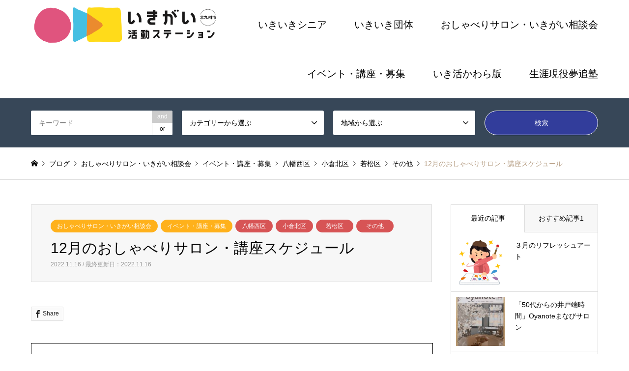

--- FILE ---
content_type: text/html; charset=UTF-8
request_url: https://iki-st.com/2022/11/16/12%E6%9C%88%E3%81%AE%E3%81%8A%E3%81%97%E3%82%83%E3%81%B9%E3%82%8A%E3%82%B5%E3%83%AD%E3%83%B3%E3%83%BB%E8%AC%9B%E5%BA%A7%E3%82%B9%E3%82%B1%E3%82%B8%E3%83%A5%E3%83%BC%E3%83%AB/
body_size: 17895
content:
<!DOCTYPE html>
<html lang="ja">
<head>
<meta charset="UTF-8">
<!--[if IE]><meta http-equiv="X-UA-Compatible" content="IE=edge"><![endif]-->
<meta name="viewport" content="width=device-width">

<meta name="description" content="">
<link rel="pingback" href="https://iki-st.com/xmlrpc.php">
<link rel="shortcut icon" href="https://iki-st.com/wp-content/uploads/2021/09/学ぶ.png">

		<!-- All in One SEO 4.1.4.5 -->
		<title>12月のおしゃべりサロン・講座スケジュール - いきがい活動ステーション</title>
		<meta name="robots" content="max-image-preview:large" />
		<link rel="canonical" href="https://iki-st.com/2022/11/16/12%e6%9c%88%e3%81%ae%e3%81%8a%e3%81%97%e3%82%83%e3%81%b9%e3%82%8a%e3%82%b5%e3%83%ad%e3%83%b3%e3%83%bb%e8%ac%9b%e5%ba%a7%e3%82%b9%e3%82%b1%e3%82%b8%e3%83%a5%e3%83%bc%e3%83%ab/" />
		<meta name="twitter:card" content="summary" />
		<meta name="twitter:domain" content="iki-st.com" />
		<meta name="twitter:title" content="12月のおしゃべりサロン・講座スケジュール - いきがい活動ステーション" />
		<script type="application/ld+json" class="aioseo-schema">
			{"@context":"https:\/\/schema.org","@graph":[{"@type":"WebSite","@id":"https:\/\/iki-st.com\/#website","url":"https:\/\/iki-st.com\/","name":"\u3044\u304d\u304c\u3044\u6d3b\u52d5\u30b9\u30c6\u30fc\u30b7\u30e7\u30f3","inLanguage":"ja","publisher":{"@id":"https:\/\/iki-st.com\/#organization"}},{"@type":"Organization","@id":"https:\/\/iki-st.com\/#organization","name":"\u3044\u304d\u304c\u3044\u6d3b\u52d5\u30b9\u30c6\u30fc\u30b7\u30e7\u30f3","url":"https:\/\/iki-st.com\/"},{"@type":"BreadcrumbList","@id":"https:\/\/iki-st.com\/2022\/11\/16\/12%e6%9c%88%e3%81%ae%e3%81%8a%e3%81%97%e3%82%83%e3%81%b9%e3%82%8a%e3%82%b5%e3%83%ad%e3%83%b3%e3%83%bb%e8%ac%9b%e5%ba%a7%e3%82%b9%e3%82%b1%e3%82%b8%e3%83%a5%e3%83%bc%e3%83%ab\/#breadcrumblist","itemListElement":[{"@type":"ListItem","@id":"https:\/\/iki-st.com\/#listItem","position":1,"item":{"@type":"WebPage","@id":"https:\/\/iki-st.com\/","name":"\u30db\u30fc\u30e0","description":"\u3044\u304d\u304c\u3044\u6d3b\u52d5\u30b9\u30c6\u30fc\u30b7\u30e7\u30f3","url":"https:\/\/iki-st.com\/"},"nextItem":"https:\/\/iki-st.com\/2022\/#listItem"},{"@type":"ListItem","@id":"https:\/\/iki-st.com\/2022\/#listItem","position":2,"item":{"@type":"WebPage","@id":"https:\/\/iki-st.com\/2022\/","name":"2022","url":"https:\/\/iki-st.com\/2022\/"},"nextItem":"https:\/\/iki-st.com\/2022\/11\/#listItem","previousItem":"https:\/\/iki-st.com\/#listItem"},{"@type":"ListItem","@id":"https:\/\/iki-st.com\/2022\/11\/#listItem","position":3,"item":{"@type":"WebPage","@id":"https:\/\/iki-st.com\/2022\/11\/","name":"November","url":"https:\/\/iki-st.com\/2022\/11\/"},"nextItem":"https:\/\/iki-st.com\/2022\/11\/16\/#listItem","previousItem":"https:\/\/iki-st.com\/2022\/#listItem"},{"@type":"ListItem","@id":"https:\/\/iki-st.com\/2022\/11\/16\/#listItem","position":4,"item":{"@type":"WebPage","@id":"https:\/\/iki-st.com\/2022\/11\/16\/","name":"16","url":"https:\/\/iki-st.com\/2022\/11\/16\/"},"nextItem":"https:\/\/iki-st.com\/2022\/11\/16\/12%e6%9c%88%e3%81%ae%e3%81%8a%e3%81%97%e3%82%83%e3%81%b9%e3%82%8a%e3%82%b5%e3%83%ad%e3%83%b3%e3%83%bb%e8%ac%9b%e5%ba%a7%e3%82%b9%e3%82%b1%e3%82%b8%e3%83%a5%e3%83%bc%e3%83%ab\/#listItem","previousItem":"https:\/\/iki-st.com\/2022\/11\/#listItem"},{"@type":"ListItem","@id":"https:\/\/iki-st.com\/2022\/11\/16\/12%e6%9c%88%e3%81%ae%e3%81%8a%e3%81%97%e3%82%83%e3%81%b9%e3%82%8a%e3%82%b5%e3%83%ad%e3%83%b3%e3%83%bb%e8%ac%9b%e5%ba%a7%e3%82%b9%e3%82%b1%e3%82%b8%e3%83%a5%e3%83%bc%e3%83%ab\/#listItem","position":5,"item":{"@type":"WebPage","@id":"https:\/\/iki-st.com\/2022\/11\/16\/12%e6%9c%88%e3%81%ae%e3%81%8a%e3%81%97%e3%82%83%e3%81%b9%e3%82%8a%e3%82%b5%e3%83%ad%e3%83%b3%e3%83%bb%e8%ac%9b%e5%ba%a7%e3%82%b9%e3%82%b1%e3%82%b8%e3%83%a5%e3%83%bc%e3%83%ab\/","name":"12\u6708\u306e\u304a\u3057\u3083\u3079\u308a\u30b5\u30ed\u30f3\u30fb\u8b1b\u5ea7\u30b9\u30b1\u30b8\u30e5\u30fc\u30eb","url":"https:\/\/iki-st.com\/2022\/11\/16\/12%e6%9c%88%e3%81%ae%e3%81%8a%e3%81%97%e3%82%83%e3%81%b9%e3%82%8a%e3%82%b5%e3%83%ad%e3%83%b3%e3%83%bb%e8%ac%9b%e5%ba%a7%e3%82%b9%e3%82%b1%e3%82%b8%e3%83%a5%e3%83%bc%e3%83%ab\/"},"previousItem":"https:\/\/iki-st.com\/2022\/11\/16\/#listItem"}]},{"@type":"Person","@id":"https:\/\/iki-st.com\/author\/admin\/#author","url":"https:\/\/iki-st.com\/author\/admin\/","name":"admin","image":{"@type":"ImageObject","@id":"https:\/\/iki-st.com\/2022\/11\/16\/12%e6%9c%88%e3%81%ae%e3%81%8a%e3%81%97%e3%82%83%e3%81%b9%e3%82%8a%e3%82%b5%e3%83%ad%e3%83%b3%e3%83%bb%e8%ac%9b%e5%ba%a7%e3%82%b9%e3%82%b1%e3%82%b8%e3%83%a5%e3%83%bc%e3%83%ab\/#authorImage","url":"https:\/\/secure.gravatar.com\/avatar\/35295bb3fb5fa947c294f77542faeb9e?s=96&d=mm&r=g","width":96,"height":96,"caption":"admin"}},{"@type":"WebPage","@id":"https:\/\/iki-st.com\/2022\/11\/16\/12%e6%9c%88%e3%81%ae%e3%81%8a%e3%81%97%e3%82%83%e3%81%b9%e3%82%8a%e3%82%b5%e3%83%ad%e3%83%b3%e3%83%bb%e8%ac%9b%e5%ba%a7%e3%82%b9%e3%82%b1%e3%82%b8%e3%83%a5%e3%83%bc%e3%83%ab\/#webpage","url":"https:\/\/iki-st.com\/2022\/11\/16\/12%e6%9c%88%e3%81%ae%e3%81%8a%e3%81%97%e3%82%83%e3%81%b9%e3%82%8a%e3%82%b5%e3%83%ad%e3%83%b3%e3%83%bb%e8%ac%9b%e5%ba%a7%e3%82%b9%e3%82%b1%e3%82%b8%e3%83%a5%e3%83%bc%e3%83%ab\/","name":"12\u6708\u306e\u304a\u3057\u3083\u3079\u308a\u30b5\u30ed\u30f3\u30fb\u8b1b\u5ea7\u30b9\u30b1\u30b8\u30e5\u30fc\u30eb - \u3044\u304d\u304c\u3044\u6d3b\u52d5\u30b9\u30c6\u30fc\u30b7\u30e7\u30f3","inLanguage":"ja","isPartOf":{"@id":"https:\/\/iki-st.com\/#website"},"breadcrumb":{"@id":"https:\/\/iki-st.com\/2022\/11\/16\/12%e6%9c%88%e3%81%ae%e3%81%8a%e3%81%97%e3%82%83%e3%81%b9%e3%82%8a%e3%82%b5%e3%83%ad%e3%83%b3%e3%83%bb%e8%ac%9b%e5%ba%a7%e3%82%b9%e3%82%b1%e3%82%b8%e3%83%a5%e3%83%bc%e3%83%ab\/#breadcrumblist"},"author":"https:\/\/iki-st.com\/author\/admin\/#author","creator":"https:\/\/iki-st.com\/author\/admin\/#author","image":{"@type":"ImageObject","@id":"https:\/\/iki-st.com\/#mainImage","url":"https:\/\/iki-st.com\/wp-content\/uploads\/2021\/09\/\u304a\u3057\u3083\u3079\u308a_\u925b\u7b46\u7dda.png","width":1639,"height":1992},"primaryImageOfPage":{"@id":"https:\/\/iki-st.com\/2022\/11\/16\/12%e6%9c%88%e3%81%ae%e3%81%8a%e3%81%97%e3%82%83%e3%81%b9%e3%82%8a%e3%82%b5%e3%83%ad%e3%83%b3%e3%83%bb%e8%ac%9b%e5%ba%a7%e3%82%b9%e3%82%b1%e3%82%b8%e3%83%a5%e3%83%bc%e3%83%ab\/#mainImage"},"datePublished":"2022-11-16T07:54:30+09:00","dateModified":"2022-11-16T07:54:32+09:00"},{"@type":"BlogPosting","@id":"https:\/\/iki-st.com\/2022\/11\/16\/12%e6%9c%88%e3%81%ae%e3%81%8a%e3%81%97%e3%82%83%e3%81%b9%e3%82%8a%e3%82%b5%e3%83%ad%e3%83%b3%e3%83%bb%e8%ac%9b%e5%ba%a7%e3%82%b9%e3%82%b1%e3%82%b8%e3%83%a5%e3%83%bc%e3%83%ab\/#blogposting","name":"12\u6708\u306e\u304a\u3057\u3083\u3079\u308a\u30b5\u30ed\u30f3\u30fb\u8b1b\u5ea7\u30b9\u30b1\u30b8\u30e5\u30fc\u30eb - \u3044\u304d\u304c\u3044\u6d3b\u52d5\u30b9\u30c6\u30fc\u30b7\u30e7\u30f3","inLanguage":"ja","headline":"12\u6708\u306e\u304a\u3057\u3083\u3079\u308a\u30b5\u30ed\u30f3\u30fb\u8b1b\u5ea7\u30b9\u30b1\u30b8\u30e5\u30fc\u30eb","author":{"@id":"https:\/\/iki-st.com\/author\/admin\/#author"},"publisher":{"@id":"https:\/\/iki-st.com\/#organization"},"datePublished":"2022-11-16T07:54:30+09:00","dateModified":"2022-11-16T07:54:32+09:00","articleSection":"\u304a\u3057\u3083\u3079\u308a\u30b5\u30ed\u30f3\u30fb\u3044\u304d\u304c\u3044\u76f8\u8ac7\u4f1a, \u30a4\u30d9\u30f3\u30c8\u30fb\u8b1b\u5ea7\u30fb\u52df\u96c6, \u516b\u5e61\u897f\u533a, \u5c0f\u5009\u5317\u533a, \u82e5\u677e\u533a, \u305d\u306e\u4ed6","mainEntityOfPage":{"@id":"https:\/\/iki-st.com\/2022\/11\/16\/12%e6%9c%88%e3%81%ae%e3%81%8a%e3%81%97%e3%82%83%e3%81%b9%e3%82%8a%e3%82%b5%e3%83%ad%e3%83%b3%e3%83%bb%e8%ac%9b%e5%ba%a7%e3%82%b9%e3%82%b1%e3%82%b8%e3%83%a5%e3%83%bc%e3%83%ab\/#webpage"},"isPartOf":{"@id":"https:\/\/iki-st.com\/2022\/11\/16\/12%e6%9c%88%e3%81%ae%e3%81%8a%e3%81%97%e3%82%83%e3%81%b9%e3%82%8a%e3%82%b5%e3%83%ad%e3%83%b3%e3%83%bb%e8%ac%9b%e5%ba%a7%e3%82%b9%e3%82%b1%e3%82%b8%e3%83%a5%e3%83%bc%e3%83%ab\/#webpage"},"image":{"@type":"ImageObject","@id":"https:\/\/iki-st.com\/#articleImage","url":"https:\/\/iki-st.com\/wp-content\/uploads\/2021\/09\/\u304a\u3057\u3083\u3079\u308a_\u925b\u7b46\u7dda.png","width":1639,"height":1992}}]}
		</script>
		<!-- All in One SEO -->

<link rel="alternate" type="application/rss+xml" title="いきがい活動ステーション &raquo; フィード" href="https://iki-st.com/feed/" />
<link rel="alternate" type="application/rss+xml" title="いきがい活動ステーション &raquo; コメントフィード" href="https://iki-st.com/comments/feed/" />
<link rel="alternate" type="application/rss+xml" title="いきがい活動ステーション &raquo; 12月のおしゃべりサロン・講座スケジュール のコメントのフィード" href="https://iki-st.com/2022/11/16/12%e6%9c%88%e3%81%ae%e3%81%8a%e3%81%97%e3%82%83%e3%81%b9%e3%82%8a%e3%82%b5%e3%83%ad%e3%83%b3%e3%83%bb%e8%ac%9b%e5%ba%a7%e3%82%b9%e3%82%b1%e3%82%b8%e3%83%a5%e3%83%bc%e3%83%ab/feed/" />
		<!-- This site uses the Google Analytics by MonsterInsights plugin v8.1.0 - Using Analytics tracking - https://www.monsterinsights.com/ -->
							<script src="//www.googletagmanager.com/gtag/js?id=G-075ZW5VHLD"  type="text/javascript" data-cfasync="false" async></script>
			<script type="text/javascript" data-cfasync="false">
				var mi_version = '8.1.0';
				var mi_track_user = true;
				var mi_no_track_reason = '';
				
								var disableStrs = [
										'ga-disable-G-075ZW5VHLD',
														];

				/* Function to detect opted out users */
				function __gtagTrackerIsOptedOut() {
					for ( var index = 0; index < disableStrs.length; index++ ) {
						if ( document.cookie.indexOf( disableStrs[ index ] + '=true' ) > -1 ) {
							return true;
						}
					}

					return false;
				}

				/* Disable tracking if the opt-out cookie exists. */
				if ( __gtagTrackerIsOptedOut() ) {
					for ( var index = 0; index < disableStrs.length; index++ ) {
						window[ disableStrs[ index ] ] = true;
					}
				}

				/* Opt-out function */
				function __gtagTrackerOptout() {
					for ( var index = 0; index < disableStrs.length; index++ ) {
						document.cookie = disableStrs[ index ] + '=true; expires=Thu, 31 Dec 2099 23:59:59 UTC; path=/';
						window[ disableStrs[ index ] ] = true;
					}
				}

				if ( 'undefined' === typeof gaOptout ) {
					function gaOptout() {
						__gtagTrackerOptout();
					}
				}
								window.dataLayer = window.dataLayer || [];

				window.MonsterInsightsDualTracker = {
					helpers: {},
					trackers: {},
				};
				if ( mi_track_user ) {
					function __gtagDataLayer() {
						dataLayer.push( arguments );
					}

					function __gtagTracker( type, name, parameters ) {
						if ( type === 'event' ) {
															parameters.send_to = monsterinsights_frontend.v4_id;
								var hookName = name;
								if ( typeof parameters[ 'event_category' ] !== 'undefined' ) {
									hookName = parameters[ 'event_category' ] + ':' + name;
								}

								if ( typeof MonsterInsightsDualTracker.trackers[ hookName ] !== 'undefined' ) {
									MonsterInsightsDualTracker.trackers[ hookName ]( parameters );
								} else {
									__gtagDataLayer( 'event', name, parameters );
								}
							
													} else {
							__gtagDataLayer.apply( null, arguments );
						}
					}
					__gtagTracker( 'js', new Date() );
					__gtagTracker( 'set', {
						'developer_id.dZGIzZG' : true,
											} );
										__gtagTracker( 'config', 'G-075ZW5VHLD', {"forceSSL":"true","link_attribution":"true"} );
															window.gtag = __gtagTracker;										(
						function () {
							/* https://developers.google.com/analytics/devguides/collection/analyticsjs/ */
							/* ga and __gaTracker compatibility shim. */
							var noopfn = function () {
								return null;
							};
							var newtracker = function () {
								return new Tracker();
							};
							var Tracker = function () {
								return null;
							};
							var p = Tracker.prototype;
							p.get = noopfn;
							p.set = noopfn;
							p.send = function (){
								var args = Array.prototype.slice.call(arguments);
								args.unshift( 'send' );
								__gaTracker.apply(null, args);
							};
							var __gaTracker = function () {
								var len = arguments.length;
								if ( len === 0 ) {
									return;
								}
								var f = arguments[len - 1];
								if ( typeof f !== 'object' || f === null || typeof f.hitCallback !== 'function' ) {
									if ( 'send' === arguments[0] ) {
										var hitConverted, hitObject = false, action;
										if ( 'event' === arguments[1] ) {
											if ( 'undefined' !== typeof arguments[3] ) {
												hitObject = {
													'eventAction': arguments[3],
													'eventCategory': arguments[2],
													'eventLabel': arguments[4],
													'value': arguments[5] ? arguments[5] : 1,
												}
											}
										}
										if ( 'pageview' === arguments[1] ) {
											if ( 'undefined' !== typeof arguments[2] ) {
												hitObject = {
													'eventAction': 'page_view',
													'page_path' : arguments[2],
												}
											}
										}
										if ( typeof arguments[2] === 'object' ) {
											hitObject = arguments[2];
										}
										if ( typeof arguments[5] === 'object' ) {
											Object.assign( hitObject, arguments[5] );
										}
										if ( 'undefined' !== typeof arguments[1].hitType ) {
											hitObject = arguments[1];
											if ( 'pageview' === hitObject.hitType ) {
												hitObject.eventAction = 'page_view';
											}
										}
										if ( hitObject ) {
											action = 'timing' === arguments[1].hitType ? 'timing_complete' : hitObject.eventAction;
											hitConverted = mapArgs( hitObject );
											__gtagTracker( 'event', action, hitConverted );
										}
									}
									return;
								}

								function mapArgs( args ) {
									var arg, hit = {};
									var gaMap = {
										'eventCategory': 'event_category',
										'eventAction': 'event_action',
										'eventLabel': 'event_label',
										'eventValue': 'event_value',
										'nonInteraction': 'non_interaction',
										'timingCategory': 'event_category',
										'timingVar': 'name',
										'timingValue': 'value',
										'timingLabel': 'event_label',
										'page' : 'page_path',
										'location' : 'page_location',
										'title' : 'page_title',
									};
									for ( arg in args ) {
																				if ( ! ( ! args.hasOwnProperty(arg) || ! gaMap.hasOwnProperty(arg) ) ) {
											hit[gaMap[arg]] = args[arg];
										} else {
											hit[arg] = args[arg];
										}
									}
									return hit;
								}

								try {
									f.hitCallback();
								} catch ( ex ) {
								}
							};
							__gaTracker.create = newtracker;
							__gaTracker.getByName = newtracker;
							__gaTracker.getAll = function () {
								return [];
							};
							__gaTracker.remove = noopfn;
							__gaTracker.loaded = true;
							window['__gaTracker'] = __gaTracker;
						}
					)();
									} else {
										console.log( "" );
					( function () {
							function __gtagTracker() {
								return null;
							}
							window['__gtagTracker'] = __gtagTracker;
							window['gtag'] = __gtagTracker;
					} )();
									}
			</script>
				<!-- / Google Analytics by MonsterInsights -->
		<script type="text/javascript">
window._wpemojiSettings = {"baseUrl":"https:\/\/s.w.org\/images\/core\/emoji\/14.0.0\/72x72\/","ext":".png","svgUrl":"https:\/\/s.w.org\/images\/core\/emoji\/14.0.0\/svg\/","svgExt":".svg","source":{"concatemoji":"https:\/\/iki-st.com\/wp-includes\/js\/wp-emoji-release.min.js?ver=6.2.8"}};
/*! This file is auto-generated */
!function(e,a,t){var n,r,o,i=a.createElement("canvas"),p=i.getContext&&i.getContext("2d");function s(e,t){p.clearRect(0,0,i.width,i.height),p.fillText(e,0,0);e=i.toDataURL();return p.clearRect(0,0,i.width,i.height),p.fillText(t,0,0),e===i.toDataURL()}function c(e){var t=a.createElement("script");t.src=e,t.defer=t.type="text/javascript",a.getElementsByTagName("head")[0].appendChild(t)}for(o=Array("flag","emoji"),t.supports={everything:!0,everythingExceptFlag:!0},r=0;r<o.length;r++)t.supports[o[r]]=function(e){if(p&&p.fillText)switch(p.textBaseline="top",p.font="600 32px Arial",e){case"flag":return s("\ud83c\udff3\ufe0f\u200d\u26a7\ufe0f","\ud83c\udff3\ufe0f\u200b\u26a7\ufe0f")?!1:!s("\ud83c\uddfa\ud83c\uddf3","\ud83c\uddfa\u200b\ud83c\uddf3")&&!s("\ud83c\udff4\udb40\udc67\udb40\udc62\udb40\udc65\udb40\udc6e\udb40\udc67\udb40\udc7f","\ud83c\udff4\u200b\udb40\udc67\u200b\udb40\udc62\u200b\udb40\udc65\u200b\udb40\udc6e\u200b\udb40\udc67\u200b\udb40\udc7f");case"emoji":return!s("\ud83e\udef1\ud83c\udffb\u200d\ud83e\udef2\ud83c\udfff","\ud83e\udef1\ud83c\udffb\u200b\ud83e\udef2\ud83c\udfff")}return!1}(o[r]),t.supports.everything=t.supports.everything&&t.supports[o[r]],"flag"!==o[r]&&(t.supports.everythingExceptFlag=t.supports.everythingExceptFlag&&t.supports[o[r]]);t.supports.everythingExceptFlag=t.supports.everythingExceptFlag&&!t.supports.flag,t.DOMReady=!1,t.readyCallback=function(){t.DOMReady=!0},t.supports.everything||(n=function(){t.readyCallback()},a.addEventListener?(a.addEventListener("DOMContentLoaded",n,!1),e.addEventListener("load",n,!1)):(e.attachEvent("onload",n),a.attachEvent("onreadystatechange",function(){"complete"===a.readyState&&t.readyCallback()})),(e=t.source||{}).concatemoji?c(e.concatemoji):e.wpemoji&&e.twemoji&&(c(e.twemoji),c(e.wpemoji)))}(window,document,window._wpemojiSettings);
</script>
<style type="text/css">
img.wp-smiley,
img.emoji {
	display: inline !important;
	border: none !important;
	box-shadow: none !important;
	height: 1em !important;
	width: 1em !important;
	margin: 0 0.07em !important;
	vertical-align: -0.1em !important;
	background: none !important;
	padding: 0 !important;
}
</style>
	<link rel='stylesheet' id='style-css' href='https://iki-st.com/wp-content/themes/gensen_tcd050/style.css?ver=1.11' type='text/css' media='all' />
<link rel='stylesheet' id='wp-block-library-css' href='https://iki-st.com/wp-includes/css/dist/block-library/style.min.css?ver=6.2.8' type='text/css' media='all' />
<link rel='stylesheet' id='classic-theme-styles-css' href='https://iki-st.com/wp-includes/css/classic-themes.min.css?ver=6.2.8' type='text/css' media='all' />
<style id='global-styles-inline-css' type='text/css'>
body{--wp--preset--color--black: #000000;--wp--preset--color--cyan-bluish-gray: #abb8c3;--wp--preset--color--white: #ffffff;--wp--preset--color--pale-pink: #f78da7;--wp--preset--color--vivid-red: #cf2e2e;--wp--preset--color--luminous-vivid-orange: #ff6900;--wp--preset--color--luminous-vivid-amber: #fcb900;--wp--preset--color--light-green-cyan: #7bdcb5;--wp--preset--color--vivid-green-cyan: #00d084;--wp--preset--color--pale-cyan-blue: #8ed1fc;--wp--preset--color--vivid-cyan-blue: #0693e3;--wp--preset--color--vivid-purple: #9b51e0;--wp--preset--gradient--vivid-cyan-blue-to-vivid-purple: linear-gradient(135deg,rgba(6,147,227,1) 0%,rgb(155,81,224) 100%);--wp--preset--gradient--light-green-cyan-to-vivid-green-cyan: linear-gradient(135deg,rgb(122,220,180) 0%,rgb(0,208,130) 100%);--wp--preset--gradient--luminous-vivid-amber-to-luminous-vivid-orange: linear-gradient(135deg,rgba(252,185,0,1) 0%,rgba(255,105,0,1) 100%);--wp--preset--gradient--luminous-vivid-orange-to-vivid-red: linear-gradient(135deg,rgba(255,105,0,1) 0%,rgb(207,46,46) 100%);--wp--preset--gradient--very-light-gray-to-cyan-bluish-gray: linear-gradient(135deg,rgb(238,238,238) 0%,rgb(169,184,195) 100%);--wp--preset--gradient--cool-to-warm-spectrum: linear-gradient(135deg,rgb(74,234,220) 0%,rgb(151,120,209) 20%,rgb(207,42,186) 40%,rgb(238,44,130) 60%,rgb(251,105,98) 80%,rgb(254,248,76) 100%);--wp--preset--gradient--blush-light-purple: linear-gradient(135deg,rgb(255,206,236) 0%,rgb(152,150,240) 100%);--wp--preset--gradient--blush-bordeaux: linear-gradient(135deg,rgb(254,205,165) 0%,rgb(254,45,45) 50%,rgb(107,0,62) 100%);--wp--preset--gradient--luminous-dusk: linear-gradient(135deg,rgb(255,203,112) 0%,rgb(199,81,192) 50%,rgb(65,88,208) 100%);--wp--preset--gradient--pale-ocean: linear-gradient(135deg,rgb(255,245,203) 0%,rgb(182,227,212) 50%,rgb(51,167,181) 100%);--wp--preset--gradient--electric-grass: linear-gradient(135deg,rgb(202,248,128) 0%,rgb(113,206,126) 100%);--wp--preset--gradient--midnight: linear-gradient(135deg,rgb(2,3,129) 0%,rgb(40,116,252) 100%);--wp--preset--duotone--dark-grayscale: url('#wp-duotone-dark-grayscale');--wp--preset--duotone--grayscale: url('#wp-duotone-grayscale');--wp--preset--duotone--purple-yellow: url('#wp-duotone-purple-yellow');--wp--preset--duotone--blue-red: url('#wp-duotone-blue-red');--wp--preset--duotone--midnight: url('#wp-duotone-midnight');--wp--preset--duotone--magenta-yellow: url('#wp-duotone-magenta-yellow');--wp--preset--duotone--purple-green: url('#wp-duotone-purple-green');--wp--preset--duotone--blue-orange: url('#wp-duotone-blue-orange');--wp--preset--font-size--small: 13px;--wp--preset--font-size--medium: 20px;--wp--preset--font-size--large: 36px;--wp--preset--font-size--x-large: 42px;--wp--preset--spacing--20: 0.44rem;--wp--preset--spacing--30: 0.67rem;--wp--preset--spacing--40: 1rem;--wp--preset--spacing--50: 1.5rem;--wp--preset--spacing--60: 2.25rem;--wp--preset--spacing--70: 3.38rem;--wp--preset--spacing--80: 5.06rem;--wp--preset--shadow--natural: 6px 6px 9px rgba(0, 0, 0, 0.2);--wp--preset--shadow--deep: 12px 12px 50px rgba(0, 0, 0, 0.4);--wp--preset--shadow--sharp: 6px 6px 0px rgba(0, 0, 0, 0.2);--wp--preset--shadow--outlined: 6px 6px 0px -3px rgba(255, 255, 255, 1), 6px 6px rgba(0, 0, 0, 1);--wp--preset--shadow--crisp: 6px 6px 0px rgba(0, 0, 0, 1);}:where(.is-layout-flex){gap: 0.5em;}body .is-layout-flow > .alignleft{float: left;margin-inline-start: 0;margin-inline-end: 2em;}body .is-layout-flow > .alignright{float: right;margin-inline-start: 2em;margin-inline-end: 0;}body .is-layout-flow > .aligncenter{margin-left: auto !important;margin-right: auto !important;}body .is-layout-constrained > .alignleft{float: left;margin-inline-start: 0;margin-inline-end: 2em;}body .is-layout-constrained > .alignright{float: right;margin-inline-start: 2em;margin-inline-end: 0;}body .is-layout-constrained > .aligncenter{margin-left: auto !important;margin-right: auto !important;}body .is-layout-constrained > :where(:not(.alignleft):not(.alignright):not(.alignfull)){max-width: var(--wp--style--global--content-size);margin-left: auto !important;margin-right: auto !important;}body .is-layout-constrained > .alignwide{max-width: var(--wp--style--global--wide-size);}body .is-layout-flex{display: flex;}body .is-layout-flex{flex-wrap: wrap;align-items: center;}body .is-layout-flex > *{margin: 0;}:where(.wp-block-columns.is-layout-flex){gap: 2em;}.has-black-color{color: var(--wp--preset--color--black) !important;}.has-cyan-bluish-gray-color{color: var(--wp--preset--color--cyan-bluish-gray) !important;}.has-white-color{color: var(--wp--preset--color--white) !important;}.has-pale-pink-color{color: var(--wp--preset--color--pale-pink) !important;}.has-vivid-red-color{color: var(--wp--preset--color--vivid-red) !important;}.has-luminous-vivid-orange-color{color: var(--wp--preset--color--luminous-vivid-orange) !important;}.has-luminous-vivid-amber-color{color: var(--wp--preset--color--luminous-vivid-amber) !important;}.has-light-green-cyan-color{color: var(--wp--preset--color--light-green-cyan) !important;}.has-vivid-green-cyan-color{color: var(--wp--preset--color--vivid-green-cyan) !important;}.has-pale-cyan-blue-color{color: var(--wp--preset--color--pale-cyan-blue) !important;}.has-vivid-cyan-blue-color{color: var(--wp--preset--color--vivid-cyan-blue) !important;}.has-vivid-purple-color{color: var(--wp--preset--color--vivid-purple) !important;}.has-black-background-color{background-color: var(--wp--preset--color--black) !important;}.has-cyan-bluish-gray-background-color{background-color: var(--wp--preset--color--cyan-bluish-gray) !important;}.has-white-background-color{background-color: var(--wp--preset--color--white) !important;}.has-pale-pink-background-color{background-color: var(--wp--preset--color--pale-pink) !important;}.has-vivid-red-background-color{background-color: var(--wp--preset--color--vivid-red) !important;}.has-luminous-vivid-orange-background-color{background-color: var(--wp--preset--color--luminous-vivid-orange) !important;}.has-luminous-vivid-amber-background-color{background-color: var(--wp--preset--color--luminous-vivid-amber) !important;}.has-light-green-cyan-background-color{background-color: var(--wp--preset--color--light-green-cyan) !important;}.has-vivid-green-cyan-background-color{background-color: var(--wp--preset--color--vivid-green-cyan) !important;}.has-pale-cyan-blue-background-color{background-color: var(--wp--preset--color--pale-cyan-blue) !important;}.has-vivid-cyan-blue-background-color{background-color: var(--wp--preset--color--vivid-cyan-blue) !important;}.has-vivid-purple-background-color{background-color: var(--wp--preset--color--vivid-purple) !important;}.has-black-border-color{border-color: var(--wp--preset--color--black) !important;}.has-cyan-bluish-gray-border-color{border-color: var(--wp--preset--color--cyan-bluish-gray) !important;}.has-white-border-color{border-color: var(--wp--preset--color--white) !important;}.has-pale-pink-border-color{border-color: var(--wp--preset--color--pale-pink) !important;}.has-vivid-red-border-color{border-color: var(--wp--preset--color--vivid-red) !important;}.has-luminous-vivid-orange-border-color{border-color: var(--wp--preset--color--luminous-vivid-orange) !important;}.has-luminous-vivid-amber-border-color{border-color: var(--wp--preset--color--luminous-vivid-amber) !important;}.has-light-green-cyan-border-color{border-color: var(--wp--preset--color--light-green-cyan) !important;}.has-vivid-green-cyan-border-color{border-color: var(--wp--preset--color--vivid-green-cyan) !important;}.has-pale-cyan-blue-border-color{border-color: var(--wp--preset--color--pale-cyan-blue) !important;}.has-vivid-cyan-blue-border-color{border-color: var(--wp--preset--color--vivid-cyan-blue) !important;}.has-vivid-purple-border-color{border-color: var(--wp--preset--color--vivid-purple) !important;}.has-vivid-cyan-blue-to-vivid-purple-gradient-background{background: var(--wp--preset--gradient--vivid-cyan-blue-to-vivid-purple) !important;}.has-light-green-cyan-to-vivid-green-cyan-gradient-background{background: var(--wp--preset--gradient--light-green-cyan-to-vivid-green-cyan) !important;}.has-luminous-vivid-amber-to-luminous-vivid-orange-gradient-background{background: var(--wp--preset--gradient--luminous-vivid-amber-to-luminous-vivid-orange) !important;}.has-luminous-vivid-orange-to-vivid-red-gradient-background{background: var(--wp--preset--gradient--luminous-vivid-orange-to-vivid-red) !important;}.has-very-light-gray-to-cyan-bluish-gray-gradient-background{background: var(--wp--preset--gradient--very-light-gray-to-cyan-bluish-gray) !important;}.has-cool-to-warm-spectrum-gradient-background{background: var(--wp--preset--gradient--cool-to-warm-spectrum) !important;}.has-blush-light-purple-gradient-background{background: var(--wp--preset--gradient--blush-light-purple) !important;}.has-blush-bordeaux-gradient-background{background: var(--wp--preset--gradient--blush-bordeaux) !important;}.has-luminous-dusk-gradient-background{background: var(--wp--preset--gradient--luminous-dusk) !important;}.has-pale-ocean-gradient-background{background: var(--wp--preset--gradient--pale-ocean) !important;}.has-electric-grass-gradient-background{background: var(--wp--preset--gradient--electric-grass) !important;}.has-midnight-gradient-background{background: var(--wp--preset--gradient--midnight) !important;}.has-small-font-size{font-size: var(--wp--preset--font-size--small) !important;}.has-medium-font-size{font-size: var(--wp--preset--font-size--medium) !important;}.has-large-font-size{font-size: var(--wp--preset--font-size--large) !important;}.has-x-large-font-size{font-size: var(--wp--preset--font-size--x-large) !important;}
.wp-block-navigation a:where(:not(.wp-element-button)){color: inherit;}
:where(.wp-block-columns.is-layout-flex){gap: 2em;}
.wp-block-pullquote{font-size: 1.5em;line-height: 1.6;}
</style>
<link rel='stylesheet' id='contact-form-7-css' href='https://iki-st.com/wp-content/plugins/contact-form-7/includes/css/styles.css?ver=5.4.2' type='text/css' media='all' />
<link rel='stylesheet' id='tmm-css' href='https://iki-st.com/wp-content/plugins/team-members/inc/css/tmm_style.css?ver=6.2.8' type='text/css' media='all' />
<script type='text/javascript' src='https://iki-st.com/wp-includes/js/jquery/jquery.min.js?ver=3.6.4' id='jquery-core-js'></script>
<script type='text/javascript' src='https://iki-st.com/wp-includes/js/jquery/jquery-migrate.min.js?ver=3.4.0' id='jquery-migrate-js'></script>
<script type='text/javascript' id='monsterinsights-frontend-script-js-extra'>
/* <![CDATA[ */
var monsterinsights_frontend = {"js_events_tracking":"true","download_extensions":"doc,pdf,ppt,zip,xls,docx,pptx,xlsx","inbound_paths":"[{\"path\":\"\\\/go\\\/\",\"label\":\"affiliate\"},{\"path\":\"\\\/recommend\\\/\",\"label\":\"affiliate\"}]","home_url":"https:\/\/iki-st.com","hash_tracking":"false","ua":"","v4_id":"G-075ZW5VHLD"};
/* ]]> */
</script>
<script type='text/javascript' src='https://iki-st.com/wp-content/plugins/google-analytics-for-wordpress/assets/js/frontend-gtag.min.js?ver=8.1.0' id='monsterinsights-frontend-script-js'></script>
<link rel="https://api.w.org/" href="https://iki-st.com/wp-json/" /><link rel="alternate" type="application/json" href="https://iki-st.com/wp-json/wp/v2/posts/962" /><link rel='shortlink' href='https://iki-st.com/?p=962' />
<link rel="alternate" type="application/json+oembed" href="https://iki-st.com/wp-json/oembed/1.0/embed?url=https%3A%2F%2Fiki-st.com%2F2022%2F11%2F16%2F12%25e6%259c%2588%25e3%2581%25ae%25e3%2581%258a%25e3%2581%2597%25e3%2582%2583%25e3%2581%25b9%25e3%2582%258a%25e3%2582%25b5%25e3%2583%25ad%25e3%2583%25b3%25e3%2583%25bb%25e8%25ac%259b%25e5%25ba%25a7%25e3%2582%25b9%25e3%2582%25b1%25e3%2582%25b8%25e3%2583%25a5%25e3%2583%25bc%25e3%2583%25ab%2F" />
<link rel="alternate" type="text/xml+oembed" href="https://iki-st.com/wp-json/oembed/1.0/embed?url=https%3A%2F%2Fiki-st.com%2F2022%2F11%2F16%2F12%25e6%259c%2588%25e3%2581%25ae%25e3%2581%258a%25e3%2581%2597%25e3%2582%2583%25e3%2581%25b9%25e3%2582%258a%25e3%2582%25b5%25e3%2583%25ad%25e3%2583%25b3%25e3%2583%25bb%25e8%25ac%259b%25e5%25ba%25a7%25e3%2582%25b9%25e3%2582%25b1%25e3%2582%25b8%25e3%2583%25a5%25e3%2583%25bc%25e3%2583%25ab%2F&#038;format=xml" />

<link rel="stylesheet" href="https://iki-st.com/wp-content/themes/gensen_tcd050/css/design-plus.css?ver=1.11">
<link rel="stylesheet" href="https://iki-st.com/wp-content/themes/gensen_tcd050/css/sns-botton.css?ver=1.11">
<link rel="stylesheet" href="https://iki-st.com/wp-content/themes/gensen_tcd050/css/responsive.css?ver=1.11">
<link rel="stylesheet" href="https://iki-st.com/wp-content/themes/gensen_tcd050/css/footer-bar.css?ver=1.11">

<script src="https://iki-st.com/wp-content/themes/gensen_tcd050/js/jquery.easing.1.3.js?ver=1.11"></script>
<script src="https://iki-st.com/wp-content/themes/gensen_tcd050/js/jquery.textOverflowEllipsis.js?ver=1.11"></script>
<script src="https://iki-st.com/wp-content/themes/gensen_tcd050/js/jscript.js?ver=1.11"></script>
<script src="https://iki-st.com/wp-content/themes/gensen_tcd050/js/comment.js?ver=1.11"></script>
<script src="https://iki-st.com/wp-content/themes/gensen_tcd050/js/jquery.chosen.min.js?ver=1.11"></script>
<link rel="stylesheet" href="https://iki-st.com/wp-content/themes/gensen_tcd050/css/jquery.chosen.css?ver=1.11">

<style type="text/css">
body, input, textarea, select { font-family: Arial, "Hiragino Kaku Gothic ProN", "ヒラギノ角ゴ ProN W3", "メイリオ", Meiryo, sans-serif; }
.rich_font { font-family: Arial, "Hiragino Kaku Gothic ProN", "ヒラギノ角ゴ ProN W3", "メイリオ", Meiryo, sans-serif; font-weight: normal; }

#header_logo #logo_text .logo { font-size:36px; }
#header_logo_fix #logo_text_fixed .logo { font-size:36px; }
#footer_logo .logo_text { font-size:36px; }
#post_title { font-size:30px; }
.post_content { font-size:14px; }
#archive_headline { font-size:42px; }
#archive_desc { font-size:14px; }
  
@media screen and (max-width:1024px) {
  #header_logo #logo_text .logo { font-size:26px; }
  #header_logo_fix #logo_text_fixed .logo { font-size:26px; }
  #footer_logo .logo_text { font-size:26px; }
  #post_title { font-size:16px; }
  .post_content { font-size:14px; }
  #archive_headline { font-size:20px; }
  #archive_desc { font-size:14px; }
}




.image {
overflow: hidden;
-webkit-backface-visibility: hidden;
backface-visibility: hidden;
-webkit-transition-duration: .35s;
-moz-transition-duration: .35s;
-ms-transition-duration: .35s;
-o-transition-duration: .35s;
transition-duration: .35s;
}
.image img {
-webkit-backface-visibility: hidden;
backface-visibility: hidden;
-webkit-transform: scale(1);
-webkit-transition-property: opacity, scale, -webkit-transform, transform;
-webkit-transition-duration: .35s;
-moz-transform: scale(1);
-moz-transition-property: opacity, scale, -moz-transform, transform;
-moz-transition-duration: .35s;
-ms-transform: scale(1);
-ms-transition-property: opacity, scale, -ms-transform, transform;
-ms-transition-duration: .35s;
-o-transform: scale(1);
-o-transition-property: opacity, scale, -o-transform, transform;
-o-transition-duration: .35s;
transform: scale(1);
transition-property: opacity, scale, transform;
transition-duration: .35s;
}
.image:hover img, a:hover .image img {
-webkit-transform: scale(1.2);
-moz-transform: scale(1.2);
-ms-transform: scale(1.2);
-o-transform: scale(1.2);
transform: scale(1.2);
}
.introduce_list_col a:hover .image img {
-webkit-transform: scale(1.2) translate3d(-41.66%, 0, 0);
-moz-transform: scale(1.2) translate3d(-41.66%, 0, 0);
-ms-transform: scale(1.2) translate3d(-41.66%, 0, 0);
-o-transform: scale(1.2) translate3d(-41.66%, 0, 0);
transform: scale(1.2) translate3d(-41.66%, 0, 0);
}


.archive_filter .button input:hover, .archive_sort dt,#post_pagination p, #post_pagination a:hover, #return_top a, .c-pw__btn,
#comment_header ul li a:hover, #comment_header ul li.comment_switch_active a, #comment_header #comment_closed p,
#introduce_slider .slick-dots li button:hover, #introduce_slider .slick-dots li.slick-active button
{ background-color:#f2d28c; }

#comment_header ul li.comment_switch_active a, #comment_header #comment_closed p, #guest_info input:focus, #comment_textarea textarea:focus
{ border-color:#f2d28c; }

#comment_header ul li.comment_switch_active a:after, #comment_header #comment_closed p:after
{ border-color:#f2d28c transparent transparent transparent; }

.header_search_inputs .chosen-results li[data-option-array-index="0"]
{ background-color:#f2d28c !important; border-color:#f2d28c; }

a:hover, #bread_crumb li a:hover, #bread_crumb li.home a:hover:before, #bread_crumb li.last,
#archive_headline, .archive_header .headline, .archive_filter_headline, #related_post .headline,
#introduce_header .headline, .introduce_list_col .info .title, .introduce_archive_banner_link a:hover,
#recent_news .headline, #recent_news li a:hover, #comment_headline,
.side_headline, ul.banner_list li a:hover .caption, .footer_headline, .footer_widget a:hover,
#index_news .entry-date, #index_news_mobile .entry-date, .cb_content-carousel a:hover .image .title
{ color:#f2d28c; }

#index_news_mobile .archive_link a:hover, .cb_content-blog_list .archive_link a:hover, #load_post a:hover, #submit_comment:hover, .c-pw__btn:hover
{ background-color:#f2d99f; }

#header_search select:focus, .header_search_inputs .chosen-with-drop .chosen-single span, #footer_contents a:hover, #footer_nav a:hover, #footer_social_link li:hover:before,
#header_slider .slick-arrow:hover, .cb_content-carousel .slick-arrow:hover
{ color:#f2d99f; }

.post_content a { color:#f2d99f; }

#header_search, #index_header_search { background-color:#374758; }

#footer_nav { background-color:#374758; }
#footer_contents { background-color:#374758; }

#header_search_submit { background-color:rgba(46,52,221,0.5); }
#header_search_submit:hover { background-color:rgba(97,156,204,1.0); }
.cat-category { background-color:#ffb11b !important; }
.cat-category2 { background-color:#d75455 !important; }

@media only screen and (min-width:1025px) {
  #global_menu ul ul a { background-color:#f2d28c; }
  #global_menu ul ul a:hover, #global_menu ul ul .current-menu-item > a { background-color:#f2d99f; }
  #header_top { background-color:#ffffff; }
  .has_header_content #header_top { background-color:rgba(255,255,255,1); }
  .fix_top.header_fix #header_top { background-color:rgba(255,255,255,0.8); }
  #header_logo a, #global_menu > ul > li > a { color:#000000; }
  #header_logo_fix a, .fix_top.header_fix #global_menu > ul > li > a { color:#000000; }
  .has_header_content #index_header_search { background-color:rgba(55,71,88,0.8); }
}
@media screen and (max-width:1024px) {
  #global_menu { background-color:#f2d28c; }
  #global_menu a:hover, #global_menu .current-menu-item > a { background-color:#f2d99f; }
  #header_top { background-color:#ffffff; }
  #header_top a, #header_top a:before { color:#000000 !important; }
  .mobile_fix_top.header_fix #header_top, .mobile_fix_top.header_fix #header.active #header_top { background-color:rgba(255,255,255,0.8); }
  .mobile_fix_top.header_fix #header_top a, .mobile_fix_top.header_fix #header_top a:before { color:#000000 !important; }
  .archive_sort dt { color:#f2d28c; }
  .post-type-archive-news #recent_news .show_date li .date { color:#f2d28c; }
}


#footer_social_link li.line:before { content:'\e909'; }
#header_top .inner { min-height:100px; }
#header_logo, #header_logo_fix { max-height:100px; float:left; position:relative; z-index:21; }
#header_logo img, #header_logo_fix img { display:inline-block; max-height:100px; vertical-align:middle; }

#global_menu { position:relative; z-index:20; margin:0 -28px 0 0; }
#global_menu a { color:#fff; text-decoration:none; }
#global_menu > ul { font-size:0; position:relative; text-align:right; margin:0 auto; }
#global_menu > ul > li { font-size:1%; position:relative; display:inline-block; }
#global_menu > ul > li > a {
  font-size:20px; text-decoration:none; height:100px; line-height:100px; display:block; padding:0 28px;
  -webkit-box-sizing:border-box; -moz-box-sizing:border-box; -ms-box-sizing:border-box; -o-box-sizing:border-box; box-sizing:border-box;
</style>

<style type="text/css"></style></head>
<body id="body" class="post-template-default single single-post postid-962 single-format-standard">


 <div id="header">
  <div id="header_top">
   <div class="inner clearfix">
    <div id="header_logo">
     <div id="logo_image">
 <h1 class="logo">
  <a href="https://iki-st.com/" title="いきがい活動ステーション" data-label="いきがい活動ステーション"><img src="https://iki-st.com/wp-content/uploads/2021/09/toplog.png?1768951977" alt="いきがい活動ステーション" title="いきがい活動ステーション" /></a>
 </h1>
</div>
    </div>
    <div id="header_logo_fix">
     <div id="logo_text_fixed">
 <p class="logo rich_font"><a href="https://iki-st.com/" title="いきがい活動ステーション">いきがい活動ステーション</a></p>
</div>
    </div>
    <a href="#" class="search_button"><span>検索</span></a>
    <a href="#" class="menu_button"><span>menu</span></a>
    <div id="global_menu">
     <ul id="menu-%e3%82%ab%e3%83%86%e3%82%b4%e3%83%aa%e3%83%bc%e3%83%a1%e3%83%8b%e3%83%a5%e3%83%bc" class="menu"><li id="menu-item-257" class="menu-item menu-item-type-taxonomy menu-item-object-category menu-item-257"><a href="https://iki-st.com/category/active-senior/">いきいきシニア</a></li>
<li id="menu-item-256" class="menu-item menu-item-type-taxonomy menu-item-object-category menu-item-256"><a href="https://iki-st.com/category/active-group/">いきいき団体</a></li>
<li id="menu-item-255" class="menu-item menu-item-type-taxonomy menu-item-object-category current-post-ancestor current-menu-parent current-post-parent menu-item-255"><a href="https://iki-st.com/category/consultation/">おしゃべりサロン・いきがい相談会</a></li>
<li id="menu-item-254" class="menu-item menu-item-type-taxonomy menu-item-object-category current-post-ancestor current-menu-parent current-post-parent menu-item-254"><a href="https://iki-st.com/category/events/">イベント・講座・募集</a></li>
<li id="menu-item-258" class="menu-item menu-item-type-taxonomy menu-item-object-category menu-item-258"><a href="https://iki-st.com/category/kawaraban/">いき活かわら版</a></li>
<li id="menu-item-259" class="menu-item menu-item-type-taxonomy menu-item-object-category menu-item-259"><a href="https://iki-st.com/category/yumeoijuku/">生涯現役夢追塾</a></li>
</ul>    </div>
   </div>
  </div>
  <div id="header_search">
   <div class="inner">
    <form action="https://iki-st.com/%e3%83%96%e3%83%ad%e3%82%b0%e4%b8%80%e8%a6%a7%e3%83%9a%e3%83%bc%e3%82%b8/" method="get" class="columns-4">
     <div class="header_search_inputs header_search_keywords">
      <input type="text" id="header_search_keywords" name="search_keywords" placeholder="キーワード" value="" />
      <input type="hidden" name="search_keywords_operator" value="and" />
      <ul class="search_keywords_operator">
       <li class="active">and</li>
       <li>or</li>
      </ul>
     </div>
     <div class="header_search_inputs">
<select  name='search_cat1' id='header_search_cat1' class=''>
	<option value='0' selected='selected'>カテゴリーから選ぶ</option>
	<option class="level-0" value="2">いきいきシニア</option>
	<option class="level-0" value="1">いきいき団体</option>
	<option class="level-0" value="18">おしゃべりサロン・いきがい相談会</option>
	<option class="level-0" value="14">イベント・講座・募集</option>
	<option class="level-0" value="5">いき活かわら版</option>
	<option class="level-0" value="19">生涯現役夢追塾</option>
</select>
     </div>
     <div class="header_search_inputs">
<select  name='search_cat2' id='header_search_cat2' class=''>
	<option value='0' selected='selected'>地域から選ぶ</option>
	<option class="level-0" value="6">八幡西区</option>
	<option class="level-0" value="7">小倉北区</option>
	<option class="level-0" value="8">小倉南区</option>
	<option class="level-0" value="9">戸畑区</option>
	<option class="level-0" value="10">若松区</option>
	<option class="level-0" value="11">八幡東区</option>
	<option class="level-0" value="12">門司区</option>
	<option class="level-0" value="13">その他</option>
</select>
     </div>
     <div class="header_search_inputs header_search_button">
      <input type="submit" id="header_search_submit" value="検索" />
     </div>
    </form>
   </div>
  </div>
 </div><!-- END #header -->

 <div id="main_contents" class="clearfix">


<div id="breadcrumb">
 <ul class="inner clearfix" itemscope itemtype="http://schema.org/BreadcrumbList">
  <li itemprop="itemListElement" itemscope itemtype="http://schema.org/ListItem" class="home"><a itemprop="item" href="https://iki-st.com/"><span itemprop="name">ホーム</span></a><meta itemprop="position" content="1" /></li>

  <li itemprop="itemListElement" itemscope itemtype="http://schema.org/ListItem"><a itemprop="item" href="https://iki-st.com/%e3%83%96%e3%83%ad%e3%82%b0%e4%b8%80%e8%a6%a7%e3%83%9a%e3%83%bc%e3%82%b8/"><span itemprop="name">ブログ</span></a><meta itemprop="position" content="2" /></li>
  <li itemprop="itemListElement" itemscope itemtype="http://schema.org/ListItem"><a itemprop="item" href="https://iki-st.com/category/consultation/"><span itemprop="name">おしゃべりサロン・いきがい相談会</span></a><meta itemprop="position" content="3" /></li>
  <li itemprop="itemListElement" itemscope itemtype="http://schema.org/ListItem"><a itemprop="item" href="https://iki-st.com/category/events/"><span itemprop="name">イベント・講座・募集</span></a><meta itemprop="position" content="3" /></li>
  <li itemprop="itemListElement" itemscope itemtype="http://schema.org/ListItem"><a itemprop="item" href="https://iki-st.com/category2/yahatanisi/"><span itemprop="name">八幡西区</span></a><meta itemprop="position" content="3" /></li>
  <li itemprop="itemListElement" itemscope itemtype="http://schema.org/ListItem"><a itemprop="item" href="https://iki-st.com/category2/kokura-kita/"><span itemprop="name">小倉北区</span></a><meta itemprop="position" content="3" /></li>
  <li itemprop="itemListElement" itemscope itemtype="http://schema.org/ListItem"><a itemprop="item" href="https://iki-st.com/category2/wakamatsu/"><span itemprop="name">若松区</span></a><meta itemprop="position" content="3" /></li>
  <li itemprop="itemListElement" itemscope itemtype="http://schema.org/ListItem"><a itemprop="item" href="https://iki-st.com/category2/other/"><span itemprop="name">その他</span></a><meta itemprop="position" content="3" /></li>
  <li itemprop="itemListElement" itemscope itemtype="http://schema.org/ListItem" class="last"><span itemprop="name">12月のおしゃべりサロン・講座スケジュール</span><meta itemprop="position" content="4" /></li>

 </ul>
</div>

<div id="main_col" class="clearfix">

 <div id="left_col">


  <div id="article">

   <div id="article_header">

    <ul id="post_meta_top" class="meta clearfix"><li class="cat"><a href="https://iki-st.com/category/consultation/" title="おしゃべりサロン・いきがい相談会" class="cat-category">おしゃべりサロン・いきがい相談会</a><a href="https://iki-st.com/category/events/" title="イベント・講座・募集" class="cat-category">イベント・講座・募集</a></li><li class="cat"><a href="https://iki-st.com/category2/yahatanisi/" title="八幡西区" class="cat-category2">八幡西区</a><a href="https://iki-st.com/category2/kokura-kita/" title="小倉北区" class="cat-category2">小倉北区</a><a href="https://iki-st.com/category2/wakamatsu/" title="若松区" class="cat-category2">若松区</a><a href="https://iki-st.com/category2/other/" title="その他" class="cat-category2">その他</a></li></ul>

    <h2 id="post_title" class="rich_font">12月のおしゃべりサロン・講座スケジュール</h2>

    <div id="post_date"><time class="entry-date updated" datetime="2022-11-16T16:54:32+09:00">2022.11.16 / 最終更新日：2022.11.16</time></div>

   </div>


   <div class="single_share" id="single_share_top">
    <div class="share-type2 share-top">
	<div class="sns">
		<ul class="type2 clearfix">
			<li class="facebook">
				<a href="//www.facebook.com/sharer/sharer.php?u=https://iki-st.com/2022/11/16/12%e6%9c%88%e3%81%ae%e3%81%8a%e3%81%97%e3%82%83%e3%81%b9%e3%82%8a%e3%82%b5%e3%83%ad%e3%83%b3%e3%83%bb%e8%ac%9b%e5%ba%a7%e3%82%b9%e3%82%b1%e3%82%b8%e3%83%a5%e3%83%bc%e3%83%ab/&amp;t=12%E6%9C%88%E3%81%AE%E3%81%8A%E3%81%97%E3%82%83%E3%81%B9%E3%82%8A%E3%82%B5%E3%83%AD%E3%83%B3%E3%83%BB%E8%AC%9B%E5%BA%A7%E3%82%B9%E3%82%B1%E3%82%B8%E3%83%A5%E3%83%BC%E3%83%AB" class="facebook-btn-icon-link" target="blank" rel="nofollow"><i class="icon-facebook"></i><span class="ttl">Share</span><span class="share-count"></span></a>
			</li>
		</ul>
	</div>
</div>
   </div>

  
   <div class="post_content clearfix">
    <a href="https://iki-st.com/wp-content/uploads/2022/11/12月日程.pdf" class="pdfemb-viewer" style="" data-width="max" data-height="max"  data-toolbar="bottom" data-toolbar-fixed="off">12月日程<br/></a>
<p class="wp-block-pdfemb-pdf-embedder-viewer"></p>
       </div>

   <div class="single_share" id="single_share_bottom">
    <div class="share-type2 share-btm">
	<div class="sns">
		<ul class="type2 clearfix">
			<li class="facebook">
				<a href="//www.facebook.com/sharer/sharer.php?u=https://iki-st.com/2022/11/16/12%e6%9c%88%e3%81%ae%e3%81%8a%e3%81%97%e3%82%83%e3%81%b9%e3%82%8a%e3%82%b5%e3%83%ad%e3%83%b3%e3%83%bb%e8%ac%9b%e5%ba%a7%e3%82%b9%e3%82%b1%e3%82%b8%e3%83%a5%e3%83%bc%e3%83%ab/&amp;t=12%E6%9C%88%E3%81%AE%E3%81%8A%E3%81%97%E3%82%83%E3%81%B9%E3%82%8A%E3%82%B5%E3%83%AD%E3%83%B3%E3%83%BB%E8%AC%9B%E5%BA%A7%E3%82%B9%E3%82%B1%E3%82%B8%E3%83%A5%E3%83%BC%E3%83%AB" class="facebook-btn-icon-link" target="blank" rel="nofollow"><i class="icon-facebook"></i><span class="ttl">Share</span><span class="share-count"></span></a>
			</li>
		</ul>
	</div>
</div>
   </div>

   <ul id="post_meta_bottom" class="clearfix">
               </ul>

   <div id="previous_next_post_image" class="clearfix">
    <div class='prev_post has_image'><a href='https://iki-st.com/2022/11/15/%e3%83%92%e3%83%a2%e3%81%a7%e6%8f%8f%e3%81%8f%e3%83%a1%e3%82%bf%e3%83%ab%e3%83%aa%e3%83%bc%e3%83%95%e3%80%80%e3%83%af%e3%83%bc%e3%82%af%e3%82%b7%e3%83%a7%e3%83%83%e3%83%97/' title='ヒモで描くメタルリーフ　ワークショップ' data-mobile-title='前の記事'><span class='title'>ヒモで描くメタルリーフ　ワークショップ</span><span class='image'><img src='https://iki-st.com/wp-content/uploads/2022/07/HORIZON_0001_BURST20220707125715763_COVER-150x150.jpg' alt=''></span></a></div>
<div class='next_post has_image'><a href='https://iki-st.com/2022/11/22/%e3%81%8a%e3%81%97%e3%82%83%e3%81%b9%e3%82%8a%e3%82%b5%e3%83%ad%e3%83%b3%e3%80%8c%e3%82%af%e3%83%a9%e3%83%95%e3%83%88%e3%80%8d%e3%81%8a%e6%ad%a3%e6%9c%88%e9%a3%be%e3%82%8a%e3%82%92%e4%bd%9c%e3%82%8d/' title='おしゃべりサロン「クラフト」お正月飾りを作ろう！' data-mobile-title='次の記事'><span class='title'>おしゃべりサロン「クラフト」お正月飾りを作ろう！</span><span class='image'><img src='https://iki-st.com/wp-content/uploads/2022/11/お正月飾り-150x150.jpg' alt=''></span></a></div>
   </div>

  </div><!-- END #article -->

 

 <div id="related_post">
  <h3 class="headline rich_font">関連記事</h3>
  <ol class="clearfix">
   <li>
    <a href="https://iki-st.com/2022/12/07/%e4%bb%a4%e5%92%8c5%e5%b9%b41%e6%9c%88%e3%81%ae%e3%81%8a%e3%81%97%e3%82%83%e3%81%b9%e3%82%8a%e3%82%b5%e3%83%ad%e3%83%b3%e3%83%bb%e8%ac%9b%e5%ba%a7%e3%82%b9%e3%82%b1%e3%82%b8%e3%83%a5%e3%83%bc%e3%83%ab/">
     <div class="image">
      <img width="336" height="216" src="https://iki-st.com/wp-content/uploads/2021/10/いきステトップ画像２-336x216.jpg" class="attachment-size2 size-size2 wp-post-image" alt="" decoding="async" loading="lazy" />     </div>
     <h4 class="title js-ellipsis">令和5年1月のおしゃべりサロン・講座スケジュール</h4>
    </a>
   </li>
   <li>
    <a href="https://iki-st.com/2022/09/03/%e5%81%a5%e5%ba%b7%e5%af%bf%e5%91%bd%e3%82%92%e3%81%ae%e3%81%b0%e3%81%9d%e3%81%86%ef%bc%81%e3%80%8c%e9%a0%93%e7%94%b0%e8%b2%af%e6%b0%b4%e6%b1%a0%e3%81%a8%e3%82%b0%e3%83%aa%e3%83%bc%e3%83%b3%e3%83%91/">
     <div class="image">
      <img width="336" height="216" src="https://iki-st.com/wp-content/uploads/2022/03/HORIZON_0001_BURST20211215121544017_COVER-336x216.jpg" class="attachment-size2 size-size2 wp-post-image" alt="" decoding="async" loading="lazy" />     </div>
     <h4 class="title js-ellipsis">健康寿命をのばそう！「頓田貯水池とグリーンパークウォーキング」約７km</h4>
    </a>
   </li>
   <li>
    <a href="https://iki-st.com/2021/11/20/%e3%81%a1%e3%82%85%e3%81%86%e3%81%8a%e3%81%86%e3%81%be%e3%81%a1%e9%a3%9f%e6%a5%bd%e7%a6%8f%e4%ba%ad%ef%bc%88%e3%81%9f%e3%82%89%e3%81%b5%e3%81%8f%e3%81%a6%e3%81%84%ef%bc%89%e5%ad%90%e3%81%a9%e3%82%82/">
     <div class="image">
      <img src="https://iki-st.com/wp-content/themes/gensen_tcd050/img/common/no_image2.gif" alt="" title="" />     </div>
     <h4 class="title js-ellipsis">ちゅうおうまち食楽福亭（たらふくてい）子ども食堂</h4>
    </a>
   </li>
   <li>
    <a href="https://iki-st.com/2023/12/23/%e3%80%8c%e7%9f%ad%e7%b7%a8%e8%aa%ad%e6%9b%b8%e4%bc%9a%e3%80%8d-3/">
     <div class="image">
      <img width="336" height="216" src="https://iki-st.com/wp-content/uploads/2023/09/DSC_0011-336x216.jpg" class="attachment-size2 size-size2 wp-post-image" alt="" decoding="async" loading="lazy" />     </div>
     <h4 class="title js-ellipsis">「短編読書会」</h4>
    </a>
   </li>
   <li>
    <a href="https://iki-st.com/2025/06/28/%e8%84%b3%e3%81%8c%e5%96%9c%e3%81%b6%ef%bc%81%e3%81%93%e3%81%93%e3%82%8d%e3%81%8c%e7%ac%91%e3%81%86%ef%bc%81%e3%80%8c%e3%83%aa%e3%83%95%e3%83%ac%e3%83%83%e3%82%b7%e3%83%a5%e3%82%a2%e3%83%bc-17/">
     <div class="image">
      <img width="336" height="216" src="https://iki-st.com/wp-content/uploads/2022/05/絵イラスト-336x216.png" class="attachment-size2 size-size2 wp-post-image" alt="" decoding="async" loading="lazy" />     </div>
     <h4 class="title js-ellipsis">脳が喜ぶ！こころが笑う！「リフレッシュアート」　　　　　８月は【夏草図屛風】　　</h4>
    </a>
   </li>
   <li>
    <a href="https://iki-st.com/2026/01/06/1%e6%9c%88%e3%81%ae%e3%82%b5%e3%83%ad%e3%83%b3%e3%83%bb%e8%ac%9b%e5%ba%a7%e3%82%b9%e3%82%b1%e3%82%b8%e3%83%a5%e3%83%bc%e3%83%ab/">
     <div class="image">
      <img width="319" height="216" src="https://iki-st.com/wp-content/uploads/2025/01/いきステ簡易ロゴ02-319x216.png" class="attachment-size2 size-size2 wp-post-image" alt="" decoding="async" loading="lazy" />     </div>
     <h4 class="title js-ellipsis">1月のサロン・講座スケジュール</h4>
    </a>
   </li>
  </ol>
 </div>


</div><!-- END #left_col -->

 <div id="side_col">
  <div class="widget side_widget clearfix styled_post_list1_widget" id="styled_post_list1_widget-2">
<input type="radio" id="styled_post_list1_widget-2-recent_post" name="styled_post_list1_widget-2-tab-radio" class="tab-radio tab-radio-recent_post" checked="checked" /><input type="radio" id="styled_post_list1_widget-2-recommend_post" name="styled_post_list1_widget-2-tab-radio" class="tab-radio tab-radio-recommend_post" />
<ol class="styled_post_list1_tabs">
 <li class="tab-label-recent_post"><label for="styled_post_list1_widget-2-recent_post">最近の記事</label></li>
 <li class="tab-label-recommend_post"><label for="styled_post_list1_widget-2-recommend_post">おすすめ記事1</label></li>
</ol>
<ol class="styled_post_list1 tab-content-recent_post">
 <li class="clearfix">
  <a href="https://iki-st.com/2026/01/16/%ef%bc%93%e6%9c%88%e3%81%ae%e3%83%aa%e3%83%95%e3%83%ac%e3%83%83%e3%82%b7%e3%83%a5%e3%82%a2%e3%83%bc%e3%83%88/">
   <div class="image">
    <img width="150" height="150" src="https://iki-st.com/wp-content/uploads/2022/05/絵イラスト-150x150.png" class="attachment-size1 size-size1 wp-post-image" alt="" decoding="async" loading="lazy" />   </div>
   <div class="info">
    <h4 class="title">３月のリフレッシュアート</h4>
      </div>
  </a>
 </li>
 <li class="clearfix">
  <a href="https://iki-st.com/2026/01/10/%e3%80%8c50%e4%bb%a3%e3%81%8b%e3%82%89%e3%81%ae%e4%ba%95%e6%88%b8%e7%ab%af%e6%99%82%e9%96%93%e3%80%8doyanote%e3%81%be%e3%81%aa%e3%81%b3%e3%82%b5%e3%83%ad%e3%83%b3-2/">
   <div class="image">
    <img width="150" height="150" src="https://iki-st.com/wp-content/uploads/2026/01/KIMG20260110_155018391-150x150.jpg" class="attachment-size1 size-size1 wp-post-image" alt="" decoding="async" loading="lazy" />   </div>
   <div class="info">
    <h4 class="title">「50代からの井戸端時間」Oyanoteまなびサロン</h4>
      </div>
  </a>
 </li>
 <li class="clearfix">
  <a href="https://iki-st.com/2026/01/10/%e5%a4%a7%e4%ba%ba%e3%81%ae%e5%b7%a5%e4%bd%9c%e6%99%82%e9%96%93%e3%80%8c%e3%82%af%e3%82%a4%e3%83%aa%e3%83%b3%e3%82%b0%e3%80%8d-2/">
   <div class="image">
    <img width="150" height="150" src="https://iki-st.com/wp-content/uploads/2025/11/1757404309060-150x150.jpg" class="attachment-size1 size-size1 wp-post-image" alt="" decoding="async" loading="lazy" />   </div>
   <div class="info">
    <h4 class="title">大人の工作時間「クイリング」</h4>
      </div>
  </a>
 </li>
 <li class="clearfix">
  <a href="https://iki-st.com/2026/01/06/2%e6%9c%88%e3%81%ae%e3%82%b5%e3%83%ad%e3%83%b3%e3%83%bb%e8%ac%9b%e5%ba%a7%e3%82%b9%e3%82%b1%e3%82%b8%e3%83%a5%e3%83%bc%e3%83%ab-2/">
   <div class="image">
    <img width="150" height="150" src="https://iki-st.com/wp-content/uploads/2025/01/いきステ簡易ロゴ02-150x150.png" class="attachment-size1 size-size1 wp-post-image" alt="" decoding="async" loading="lazy" />   </div>
   <div class="info">
    <h4 class="title">2月のサロン・講座スケジュール</h4>
      </div>
  </a>
 </li>
 <li class="clearfix">
  <a href="https://iki-st.com/2026/01/06/1%e6%9c%88%e3%81%ae%e3%82%b5%e3%83%ad%e3%83%b3%e3%83%bb%e8%ac%9b%e5%ba%a7%e3%82%b9%e3%82%b1%e3%82%b8%e3%83%a5%e3%83%bc%e3%83%ab/">
   <div class="image">
    <img width="150" height="150" src="https://iki-st.com/wp-content/uploads/2025/01/いきステ簡易ロゴ02-150x150.png" class="attachment-size1 size-size1 wp-post-image" alt="" decoding="async" loading="lazy" />   </div>
   <div class="info">
    <h4 class="title">1月のサロン・講座スケジュール</h4>
      </div>
  </a>
 </li>
</ol>
<ol class="styled_post_list1 tab-content-recommend_post">
 <li class="clearfix">
  <a href="https://iki-st.com/2024/09/04/%e3%80%8c%e7%ac%ac59%e5%9b%9e%e3%80%80%e5%b9%b4%e9%95%b7%e8%80%85%e3%81%ae%e7%a5%ad%e5%85%b8%e3%80%8d%e5%8f%82%e5%8a%a0%e8%80%85%e5%8b%9f%e9%9b%86%ef%bc%81%e3%80%80%e3%80%80%e3%80%80%e3%80%80%e3%80%80/">
   <div class="image">
    <img width="150" height="150" src="https://iki-st.com/wp-content/uploads/2024/09/【校了：HP用】-150x150.jpg" class="attachment-size1 size-size1 wp-post-image" alt="" decoding="async" loading="lazy" />   </div>
   <div class="info">
    <h4 class="title">「第59回　年長者の祭典」参加者募集！　　　　　</h4>
      </div>
  </a>
 </li>
 <li class="clearfix">
  <a href="https://iki-st.com/2022/07/27/%e3%81%84%e3%81%8d%e3%81%84%e3%81%8d%e3%82%b7%e3%83%8b%e3%82%a2-no-7%e3%80%80%e2%80%90%e5%8c%97%e6%9d%91%e7%9c%9e%e7%9f%a5%e5%ad%90%e3%81%95%e3%82%93%e2%80%90%e3%80%80/">
   <div class="image">
    <img width="150" height="150" src="https://iki-st.com/wp-content/uploads/2022/07/きたむら顔-150x150.png" class="attachment-size1 size-size1 wp-post-image" alt="" decoding="async" loading="lazy" />   </div>
   <div class="info">
    <h4 class="title">いきいきシニア No.7　‐北村眞知子さん‐　</h4>
      </div>
  </a>
 </li>
 <li class="clearfix">
  <a href="https://iki-st.com/2022/07/27/%e3%81%84%e3%81%8d%e3%81%84%e3%81%8d%e3%82%b7%e3%83%8b%e3%82%a2-no-6%e3%80%80%e2%80%90%e8%97%a4%e6%be%a4%e5%85%b8%e5%ad%90%e3%81%95%e3%82%93%e2%80%90%e3%80%80/">
   <div class="image">
    <img width="150" height="150" src="https://iki-st.com/wp-content/uploads/2022/07/HORIZON_0001_BURST20220707125715763_COVER-150x150.jpg" class="attachment-size1 size-size1 wp-post-image" alt="" decoding="async" loading="lazy" />   </div>
   <div class="info">
    <h4 class="title">いきいきシニア No.6　‐藤澤典子さん‐　</h4>
      </div>
  </a>
 </li>
 <li class="clearfix">
  <a href="https://iki-st.com/2022/05/11/%e3%81%84%e3%81%8d%e3%81%84%e3%81%8d%e5%9b%a3%e4%bd%93no-%ef%bc%96-%e3%80%80%e3%80%80%e8%8b%a5%e6%9d%be%e3%81%82%e3%81%98%e3%81%95%e3%81%84%e7%a5%ad%e3%82%8a/">
   <div class="image">
    <img width="150" height="150" src="https://iki-st.com/wp-content/uploads/2022/05/画像1-150x150.jpg" class="attachment-size1 size-size1 wp-post-image" alt="" decoding="async" loading="lazy" />   </div>
   <div class="info">
    <h4 class="title">いきいき団体NO.６  　　若松あじさい祭り</h4>
      </div>
  </a>
 </li>
 <li class="clearfix">
  <a href="https://iki-st.com/2022/02/24/%e3%81%84%e3%81%8d%e3%81%84%e3%81%8d%e5%9b%a3%e4%bd%93no-%ef%bc%95-%e3%82%ac%e3%82%a4%e3%83%89%e3%83%9c%e3%83%a9%e3%83%b3%e3%83%86%e3%82%a3%e3%82%a2%e3%82%b5%e3%83%bc%e3%82%af%e3%83%ab%e3%80%80/">
   <div class="image">
    <img src="https://iki-st.com/wp-content/themes/gensen_tcd050/img/common/no_image1.gif" alt="" />   </div>
   <div class="info">
    <h4 class="title">いきいき団体NO.５  　　ガイドボランティアサークル　ゆう・あい　</h4>
      </div>
  </a>
 </li>
</ol>
</div>
<div class="widget side_widget clearfix widget_block" id="block-11">
<p><iframe loading="lazy" src="https://www.facebook.com/plugins/page.php?href=https%3A%2F%2Fwww.facebook.com%2Fikigaistation%2F&amp;tabs=timeline&amp;width=300&amp;height=500&amp;small_header=false&amp;adapt_container_width=true&amp;hide_cover=false&amp;show_facepile=true&amp;appId" width="300" height="500" style="border:none;overflow:hidden" scrolling="no" frameborder="0" allowfullscreen="true" allow="autoplay; clipboard-write; encrypted-media; picture-in-picture; web-share"></iframe></p></div>
<div class="widget side_widget clearfix widget_block" id="block-12">

<figure class="wp-block-embed is-type-video is-provider-youtube wp-block-embed-youtube wp-embed-aspect-16-9 wp-has-aspect-ratio"><div class="wp-block-embed__wrapper">
<iframe loading="lazy" title="【生涯現役 夢追塾】公式紹介ムービー「求む、志民！」" width="500" height="281" src="https://www.youtube.com/embed/54XRZ816Gn8?feature=oembed" frameborder="0" allow="accelerometer; autoplay; clipboard-write; encrypted-media; gyroscope; picture-in-picture" allowfullscreen></iframe>
</div></figure>
</div>
 </div>

</div><!-- END #main_col -->


 </div><!-- END #main_contents -->

 <div id="footer">


  <div id="footer_contents">
   <div class="inner">

    <div id="footer_widget" class="footer_widget_type2">
<div class="widget footer_widget ml_ad_widget">
<a href="https://www.yumeoi.org/" target="_blank"><img src="https://iki-st.com/wp-content/uploads/2021/10/yumeoi-logo2.png" alt="" /></a>
</div>
<div class="widget footer_widget widget_nav_menu">
<div class="menu-%e3%82%b0%e3%83%ad%e3%83%bc%e3%83%90%e3%83%ab%e3%83%a1%e3%83%8b%e3%83%a5%e3%83%bc-container"><ul id="menu-%e3%82%b0%e3%83%ad%e3%83%bc%e3%83%90%e3%83%ab%e3%83%a1%e3%83%8b%e3%83%a5%e3%83%bc" class="menu"><li id="menu-item-250" class="menu-item menu-item-type-post_type menu-item-object-page menu-item-250"><a href="https://iki-st.com/%e3%82%a2%e3%82%af%e3%82%bb%e3%82%b9/">アクセス</a></li>
<li id="menu-item-251" class="menu-item menu-item-type-post_type menu-item-object-page menu-item-251"><a href="https://iki-st.com/%e3%81%8a%e5%95%8f%e3%81%84%e5%90%88%e3%82%8f%e3%81%9b/">お問い合わせ</a></li>
</ul></div></div>
<div class="widget footer_widget widget_nav_menu">
<div class="menu-%e3%82%ab%e3%83%86%e3%82%b4%e3%83%aa%e3%83%bc%e3%83%a1%e3%83%8b%e3%83%a5%e3%83%bc-container"><ul id="menu-%e3%82%ab%e3%83%86%e3%82%b4%e3%83%aa%e3%83%bc%e3%83%a1%e3%83%8b%e3%83%a5%e3%83%bc-1" class="menu"><li class="menu-item menu-item-type-taxonomy menu-item-object-category menu-item-257"><a href="https://iki-st.com/category/active-senior/">いきいきシニア</a></li>
<li class="menu-item menu-item-type-taxonomy menu-item-object-category menu-item-256"><a href="https://iki-st.com/category/active-group/">いきいき団体</a></li>
<li class="menu-item menu-item-type-taxonomy menu-item-object-category current-post-ancestor current-menu-parent current-post-parent menu-item-255"><a href="https://iki-st.com/category/consultation/">おしゃべりサロン・いきがい相談会</a></li>
<li class="menu-item menu-item-type-taxonomy menu-item-object-category current-post-ancestor current-menu-parent current-post-parent menu-item-254"><a href="https://iki-st.com/category/events/">イベント・講座・募集</a></li>
<li class="menu-item menu-item-type-taxonomy menu-item-object-category menu-item-258"><a href="https://iki-st.com/category/kawaraban/">いき活かわら版</a></li>
<li class="menu-item menu-item-type-taxonomy menu-item-object-category menu-item-259"><a href="https://iki-st.com/category/yumeoijuku/">生涯現役夢追塾</a></li>
</ul></div></div>
<div class="widget footer_widget tcdw_banner_list_widget">

<ul class="banner_list">
<li><a href="https://lin.ee/MnMrFAe" target="_blank"><div class="image"><img src="https://iki-st.com/wp-content/uploads/2021/10/line_frend.png" alt="" /></div></a></li>
</ul>
</div>
    </div>

    <div id="footer_info">
     <div id="footer_logo">
      <div class="logo_area ">
 <p class="logo logo_text rich_font"><a href="https://iki-st.com/">いきがい活動ステーション</a></p>
</div>
     </div>


<div id="footer_bottom_menu" class="menu-%e3%82%b0%e3%83%ad%e3%83%bc%e3%83%90%e3%83%ab%e3%83%a1%e3%83%8b%e3%83%a5%e3%83%bc-container"><ul id="menu-%e3%82%b0%e3%83%ad%e3%83%bc%e3%83%90%e3%83%ab%e3%83%a1%e3%83%8b%e3%83%a5%e3%83%bc-1" class="menu"><li class="menu-item menu-item-type-post_type menu-item-object-page menu-item-250"><a href="https://iki-st.com/%e3%82%a2%e3%82%af%e3%82%bb%e3%82%b9/">アクセス</a></li>
<li class="menu-item menu-item-type-post_type menu-item-object-page menu-item-251"><a href="https://iki-st.com/%e3%81%8a%e5%95%8f%e3%81%84%e5%90%88%e3%82%8f%e3%81%9b/">お問い合わせ</a></li>
</ul></div>
     <p id="copyright"><span>Copyright </span>&copy; <a href="https://iki-st.com/">いきがい活動ステーション</a>. All Rights Reserved.</p>

    </div><!-- END #footer_info -->
   </div><!-- END .inner -->
  </div><!-- END #footer_contents -->

  <div id="return_top">
   <a href="#body"><span>PAGE TOP</span></a>
  </div><!-- END #return_top -->

 </div><!-- END #footer -->


<script>


jQuery(document).ready(function($){
  $('.inview-fadein').css('opacity', 0);

  var initialize = function(){
    $('.js-ellipsis').textOverflowEllipsis();


    if ($('.inview-fadein').length) {
      $(window).on('load scroll resize', function(){
        $('.inview-fadein:not(.active)').each(function(){
          var elmTop = $(this).offset().top || 0;
          if ($(window).scrollTop() > elmTop - $(window).height()){
            if ($(this).is('#post_list')) {
              var $articles = $(this).find('.article, .archive_link');
              $articles.css('opacity', 0);
              $(this).addClass('active').css('opacity', 1);
              $articles.each(function(i){
                var self = this;
                setTimeout(function(){
                  $(self).animate({ opacity: 1 }, 200);
                }, i*200);
              });
            } else {
              $(this).addClass('active').animate({ opacity: 1 }, 800);
            }
          }
        });
      });
    }

    $(window).trigger('resize');
  };



  initialize();


});
</script>

<!-- facebook share button code -->
<div id="fb-root"></div>
<script>
(function(d, s, id) {
  var js, fjs = d.getElementsByTagName(s)[0];
  if (d.getElementById(id)) return;
  js = d.createElement(s); js.id = id;
  js.src = "//connect.facebook.net/ja_JP/sdk.js#xfbml=1&version=v2.5";
  fjs.parentNode.insertBefore(js, fjs);
}(document, 'script', 'facebook-jssdk'));
</script>


<link rel='stylesheet' id='pdfemb_embed_pdf_css-css' href='https://iki-st.com/wp-content/plugins/pdf-embedder/css/pdfemb-embed-pdf-4.6.2.css?ver=4.6.2' type='text/css' media='all' />
<script type='text/javascript' src='https://iki-st.com/wp-includes/js/comment-reply.min.js?ver=6.2.8' id='comment-reply-js'></script>
<script type='text/javascript' src='https://iki-st.com/wp-includes/js/dist/vendor/wp-polyfill-inert.min.js?ver=3.1.2' id='wp-polyfill-inert-js'></script>
<script type='text/javascript' src='https://iki-st.com/wp-includes/js/dist/vendor/regenerator-runtime.min.js?ver=0.13.11' id='regenerator-runtime-js'></script>
<script type='text/javascript' src='https://iki-st.com/wp-includes/js/dist/vendor/wp-polyfill.min.js?ver=3.15.0' id='wp-polyfill-js'></script>
<script type='text/javascript' id='contact-form-7-js-extra'>
/* <![CDATA[ */
var wpcf7 = {"api":{"root":"https:\/\/iki-st.com\/wp-json\/","namespace":"contact-form-7\/v1"}};
/* ]]> */
</script>
<script type='text/javascript' src='https://iki-st.com/wp-content/plugins/contact-form-7/includes/js/index.js?ver=5.4.2' id='contact-form-7-js'></script>
<script type='text/javascript' id='pdfemb_embed_pdf_js-js-extra'>
/* <![CDATA[ */
var pdfemb_trans = {"worker_src":"https:\/\/iki-st.com\/wp-content\/plugins\/pdf-embedder\/js\/pdfjs\/pdf-4.6.2.worker.min.js","cmap_url":"https:\/\/iki-st.com\/wp-content\/plugins\/pdf-embedder\/js\/pdfjs\/cmaps\/","poweredby":"off","objectL10n":{"loading":"\u8aad\u307f\u8fbc\u307f\u4e2d\u2026","page":"\u30da\u30fc\u30b8","zoom":"\u30ba\u30fc\u30e0","prev":"\u524d\u306e\u30da\u30fc\u30b8","next":"\u6b21\u306e\u30da\u30fc\u30b8","zoomin":"\u62e1\u5927","zoomout":"\u7e2e\u5c0f","secure":"\u5b89\u5168\u3067\u3059","download":"PDF \u3092\u30c0\u30a6\u30f3\u30ed\u30fc\u30c9","fullscreen":"\u5168\u753b\u9762","domainerror":"\u30a8\u30e9\u30fc: PDF \u30d5\u30a1\u30a4\u30eb\u3078\u306e URL \u306f\u3001\u73fe\u5728\u306e\u30a6\u30a7\u30d6\u30da\u30fc\u30b8\u3068\u540c\u3058\u30c9\u30e1\u30a4\u30f3\u306b\u3042\u308b\u5fc5\u8981\u304c\u3042\u308a\u307e\u3059\u3002","clickhereinfo":"\u8a73\u7d30\u306f\u3053\u3061\u3089","widthheightinvalid":"PDF \u30da\u30fc\u30b8\u306e\u5e45\u307e\u305f\u306f\u9ad8\u3055\u306f\u3001\u6709\u52b9\u3067\u306f\u3042\u308a\u307e\u305b\u3093","viewinfullscreen":"\u5168\u753b\u9762\u8868\u793a"}};
/* ]]> */
</script>
<script type='text/javascript' src='https://iki-st.com/wp-content/plugins/pdf-embedder/js/all-pdfemb-basic-4.6.2.min.js?ver=6.2.8' id='pdfemb_embed_pdf_js-js'></script>
<script type='text/javascript' src='https://iki-st.com/wp-content/plugins/pdf-embedder/js/pdfjs/pdf-4.6.2.min.js?ver=4.6.2' id='pdfemb_pdf_js-js'></script>
</body>
</html>
